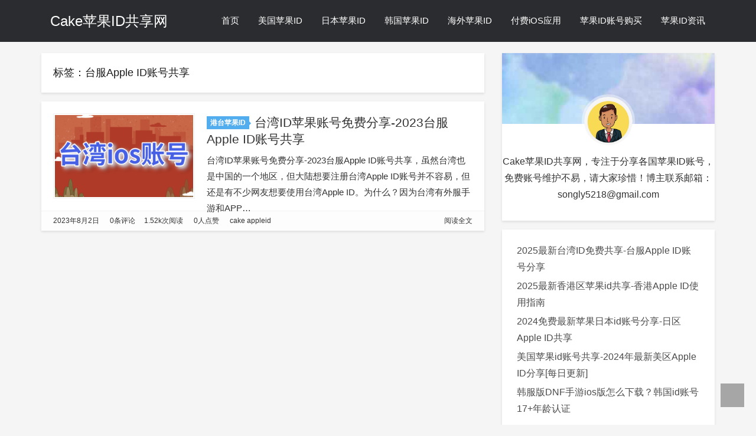

--- FILE ---
content_type: text/html; charset=UTF-8
request_url: https://www.apple-cake.com/tag/%E5%8F%B0%E6%9C%8Dapple-id%E8%B4%A6%E5%8F%B7%E5%85%B1%E4%BA%AB
body_size: 7116
content:
<!DOCTYPE HTML>
<html>
  <head>
    <title>台服Apple ID账号共享 - Cake苹果ID共享网</title>
    <meta charset="UTF-8" />
    <meta http-equiv="Cache-Control" content="no-transform" />
    <meta http-equiv="Cache-Control" content="no-siteapp" />
    <meta http-equiv="X-UA-Compatible" content="IE=edge" />
    <meta name="robots" content="index,follow" />
    <meta name="viewport" content="width=device-width, user-scalable=no, minimum-scale=1.0, maximum-scale=1.0" />
    <meta name="format-detection" content="telphone=no, email=no" />
    <meta name="description" itemprop="description" content="" />
    <meta name="keywords" content="台服Apple ID账号共享Cake苹果ID共享网">
    <link rel="icon" type="image/x-icon" href="https://www.apple-cake.com/wp-content/uploads/2022/07/cropped-截屏2022-07-06-下午3.51.57-e1657093964942.png" />
    <meta name='robots' content='max-image-preview:large' />
<link rel='dns-prefetch' href='//cdn.jsdelivr.net' />
<link rel='dns-prefetch' href='//www.apple-cake.com' />
<link rel='stylesheet' id='wp-block-library-css' href='https://www.apple-cake.com/wp-includes/css/dist/block-library/style.min.css?ver=6.4.7' type='text/css' media='all' />
<style id='classic-theme-styles-inline-css' type='text/css'>
/*! This file is auto-generated */
.wp-block-button__link{color:#fff;background-color:#32373c;border-radius:9999px;box-shadow:none;text-decoration:none;padding:calc(.667em + 2px) calc(1.333em + 2px);font-size:1.125em}.wp-block-file__button{background:#32373c;color:#fff;text-decoration:none}
</style>
<style id='global-styles-inline-css' type='text/css'>
body{--wp--preset--color--black: #000000;--wp--preset--color--cyan-bluish-gray: #abb8c3;--wp--preset--color--white: #ffffff;--wp--preset--color--pale-pink: #f78da7;--wp--preset--color--vivid-red: #cf2e2e;--wp--preset--color--luminous-vivid-orange: #ff6900;--wp--preset--color--luminous-vivid-amber: #fcb900;--wp--preset--color--light-green-cyan: #7bdcb5;--wp--preset--color--vivid-green-cyan: #00d084;--wp--preset--color--pale-cyan-blue: #8ed1fc;--wp--preset--color--vivid-cyan-blue: #0693e3;--wp--preset--color--vivid-purple: #9b51e0;--wp--preset--gradient--vivid-cyan-blue-to-vivid-purple: linear-gradient(135deg,rgba(6,147,227,1) 0%,rgb(155,81,224) 100%);--wp--preset--gradient--light-green-cyan-to-vivid-green-cyan: linear-gradient(135deg,rgb(122,220,180) 0%,rgb(0,208,130) 100%);--wp--preset--gradient--luminous-vivid-amber-to-luminous-vivid-orange: linear-gradient(135deg,rgba(252,185,0,1) 0%,rgba(255,105,0,1) 100%);--wp--preset--gradient--luminous-vivid-orange-to-vivid-red: linear-gradient(135deg,rgba(255,105,0,1) 0%,rgb(207,46,46) 100%);--wp--preset--gradient--very-light-gray-to-cyan-bluish-gray: linear-gradient(135deg,rgb(238,238,238) 0%,rgb(169,184,195) 100%);--wp--preset--gradient--cool-to-warm-spectrum: linear-gradient(135deg,rgb(74,234,220) 0%,rgb(151,120,209) 20%,rgb(207,42,186) 40%,rgb(238,44,130) 60%,rgb(251,105,98) 80%,rgb(254,248,76) 100%);--wp--preset--gradient--blush-light-purple: linear-gradient(135deg,rgb(255,206,236) 0%,rgb(152,150,240) 100%);--wp--preset--gradient--blush-bordeaux: linear-gradient(135deg,rgb(254,205,165) 0%,rgb(254,45,45) 50%,rgb(107,0,62) 100%);--wp--preset--gradient--luminous-dusk: linear-gradient(135deg,rgb(255,203,112) 0%,rgb(199,81,192) 50%,rgb(65,88,208) 100%);--wp--preset--gradient--pale-ocean: linear-gradient(135deg,rgb(255,245,203) 0%,rgb(182,227,212) 50%,rgb(51,167,181) 100%);--wp--preset--gradient--electric-grass: linear-gradient(135deg,rgb(202,248,128) 0%,rgb(113,206,126) 100%);--wp--preset--gradient--midnight: linear-gradient(135deg,rgb(2,3,129) 0%,rgb(40,116,252) 100%);--wp--preset--font-size--small: 13px;--wp--preset--font-size--medium: 20px;--wp--preset--font-size--large: 36px;--wp--preset--font-size--x-large: 42px;--wp--preset--spacing--20: 0.44rem;--wp--preset--spacing--30: 0.67rem;--wp--preset--spacing--40: 1rem;--wp--preset--spacing--50: 1.5rem;--wp--preset--spacing--60: 2.25rem;--wp--preset--spacing--70: 3.38rem;--wp--preset--spacing--80: 5.06rem;--wp--preset--shadow--natural: 6px 6px 9px rgba(0, 0, 0, 0.2);--wp--preset--shadow--deep: 12px 12px 50px rgba(0, 0, 0, 0.4);--wp--preset--shadow--sharp: 6px 6px 0px rgba(0, 0, 0, 0.2);--wp--preset--shadow--outlined: 6px 6px 0px -3px rgba(255, 255, 255, 1), 6px 6px rgba(0, 0, 0, 1);--wp--preset--shadow--crisp: 6px 6px 0px rgba(0, 0, 0, 1);}:where(.is-layout-flex){gap: 0.5em;}:where(.is-layout-grid){gap: 0.5em;}body .is-layout-flow > .alignleft{float: left;margin-inline-start: 0;margin-inline-end: 2em;}body .is-layout-flow > .alignright{float: right;margin-inline-start: 2em;margin-inline-end: 0;}body .is-layout-flow > .aligncenter{margin-left: auto !important;margin-right: auto !important;}body .is-layout-constrained > .alignleft{float: left;margin-inline-start: 0;margin-inline-end: 2em;}body .is-layout-constrained > .alignright{float: right;margin-inline-start: 2em;margin-inline-end: 0;}body .is-layout-constrained > .aligncenter{margin-left: auto !important;margin-right: auto !important;}body .is-layout-constrained > :where(:not(.alignleft):not(.alignright):not(.alignfull)){max-width: var(--wp--style--global--content-size);margin-left: auto !important;margin-right: auto !important;}body .is-layout-constrained > .alignwide{max-width: var(--wp--style--global--wide-size);}body .is-layout-flex{display: flex;}body .is-layout-flex{flex-wrap: wrap;align-items: center;}body .is-layout-flex > *{margin: 0;}body .is-layout-grid{display: grid;}body .is-layout-grid > *{margin: 0;}:where(.wp-block-columns.is-layout-flex){gap: 2em;}:where(.wp-block-columns.is-layout-grid){gap: 2em;}:where(.wp-block-post-template.is-layout-flex){gap: 1.25em;}:where(.wp-block-post-template.is-layout-grid){gap: 1.25em;}.has-black-color{color: var(--wp--preset--color--black) !important;}.has-cyan-bluish-gray-color{color: var(--wp--preset--color--cyan-bluish-gray) !important;}.has-white-color{color: var(--wp--preset--color--white) !important;}.has-pale-pink-color{color: var(--wp--preset--color--pale-pink) !important;}.has-vivid-red-color{color: var(--wp--preset--color--vivid-red) !important;}.has-luminous-vivid-orange-color{color: var(--wp--preset--color--luminous-vivid-orange) !important;}.has-luminous-vivid-amber-color{color: var(--wp--preset--color--luminous-vivid-amber) !important;}.has-light-green-cyan-color{color: var(--wp--preset--color--light-green-cyan) !important;}.has-vivid-green-cyan-color{color: var(--wp--preset--color--vivid-green-cyan) !important;}.has-pale-cyan-blue-color{color: var(--wp--preset--color--pale-cyan-blue) !important;}.has-vivid-cyan-blue-color{color: var(--wp--preset--color--vivid-cyan-blue) !important;}.has-vivid-purple-color{color: var(--wp--preset--color--vivid-purple) !important;}.has-black-background-color{background-color: var(--wp--preset--color--black) !important;}.has-cyan-bluish-gray-background-color{background-color: var(--wp--preset--color--cyan-bluish-gray) !important;}.has-white-background-color{background-color: var(--wp--preset--color--white) !important;}.has-pale-pink-background-color{background-color: var(--wp--preset--color--pale-pink) !important;}.has-vivid-red-background-color{background-color: var(--wp--preset--color--vivid-red) !important;}.has-luminous-vivid-orange-background-color{background-color: var(--wp--preset--color--luminous-vivid-orange) !important;}.has-luminous-vivid-amber-background-color{background-color: var(--wp--preset--color--luminous-vivid-amber) !important;}.has-light-green-cyan-background-color{background-color: var(--wp--preset--color--light-green-cyan) !important;}.has-vivid-green-cyan-background-color{background-color: var(--wp--preset--color--vivid-green-cyan) !important;}.has-pale-cyan-blue-background-color{background-color: var(--wp--preset--color--pale-cyan-blue) !important;}.has-vivid-cyan-blue-background-color{background-color: var(--wp--preset--color--vivid-cyan-blue) !important;}.has-vivid-purple-background-color{background-color: var(--wp--preset--color--vivid-purple) !important;}.has-black-border-color{border-color: var(--wp--preset--color--black) !important;}.has-cyan-bluish-gray-border-color{border-color: var(--wp--preset--color--cyan-bluish-gray) !important;}.has-white-border-color{border-color: var(--wp--preset--color--white) !important;}.has-pale-pink-border-color{border-color: var(--wp--preset--color--pale-pink) !important;}.has-vivid-red-border-color{border-color: var(--wp--preset--color--vivid-red) !important;}.has-luminous-vivid-orange-border-color{border-color: var(--wp--preset--color--luminous-vivid-orange) !important;}.has-luminous-vivid-amber-border-color{border-color: var(--wp--preset--color--luminous-vivid-amber) !important;}.has-light-green-cyan-border-color{border-color: var(--wp--preset--color--light-green-cyan) !important;}.has-vivid-green-cyan-border-color{border-color: var(--wp--preset--color--vivid-green-cyan) !important;}.has-pale-cyan-blue-border-color{border-color: var(--wp--preset--color--pale-cyan-blue) !important;}.has-vivid-cyan-blue-border-color{border-color: var(--wp--preset--color--vivid-cyan-blue) !important;}.has-vivid-purple-border-color{border-color: var(--wp--preset--color--vivid-purple) !important;}.has-vivid-cyan-blue-to-vivid-purple-gradient-background{background: var(--wp--preset--gradient--vivid-cyan-blue-to-vivid-purple) !important;}.has-light-green-cyan-to-vivid-green-cyan-gradient-background{background: var(--wp--preset--gradient--light-green-cyan-to-vivid-green-cyan) !important;}.has-luminous-vivid-amber-to-luminous-vivid-orange-gradient-background{background: var(--wp--preset--gradient--luminous-vivid-amber-to-luminous-vivid-orange) !important;}.has-luminous-vivid-orange-to-vivid-red-gradient-background{background: var(--wp--preset--gradient--luminous-vivid-orange-to-vivid-red) !important;}.has-very-light-gray-to-cyan-bluish-gray-gradient-background{background: var(--wp--preset--gradient--very-light-gray-to-cyan-bluish-gray) !important;}.has-cool-to-warm-spectrum-gradient-background{background: var(--wp--preset--gradient--cool-to-warm-spectrum) !important;}.has-blush-light-purple-gradient-background{background: var(--wp--preset--gradient--blush-light-purple) !important;}.has-blush-bordeaux-gradient-background{background: var(--wp--preset--gradient--blush-bordeaux) !important;}.has-luminous-dusk-gradient-background{background: var(--wp--preset--gradient--luminous-dusk) !important;}.has-pale-ocean-gradient-background{background: var(--wp--preset--gradient--pale-ocean) !important;}.has-electric-grass-gradient-background{background: var(--wp--preset--gradient--electric-grass) !important;}.has-midnight-gradient-background{background: var(--wp--preset--gradient--midnight) !important;}.has-small-font-size{font-size: var(--wp--preset--font-size--small) !important;}.has-medium-font-size{font-size: var(--wp--preset--font-size--medium) !important;}.has-large-font-size{font-size: var(--wp--preset--font-size--large) !important;}.has-x-large-font-size{font-size: var(--wp--preset--font-size--x-large) !important;}
.wp-block-navigation a:where(:not(.wp-element-button)){color: inherit;}
:where(.wp-block-post-template.is-layout-flex){gap: 1.25em;}:where(.wp-block-post-template.is-layout-grid){gap: 1.25em;}
:where(.wp-block-columns.is-layout-flex){gap: 2em;}:where(.wp-block-columns.is-layout-grid){gap: 2em;}
.wp-block-pullquote{font-size: 1.5em;line-height: 1.6;}
</style>
<link rel='stylesheet' id='fontawe-css' href='https://cdn.jsdelivr.net/gh/xb2016/kratos-pjax@0.2.6/css/font-awesome.min.css?ver=4.7.0' type='text/css' media='all' />
<link rel='stylesheet' id='kratos-css' href='https://www.apple-cake.com/wp-content/themes/kratos-pjax-master/css/kratos.min.css?ver=0.2.6' type='text/css' media='all' />
<link rel="icon" href="https://www.apple-cake.com/wp-content/uploads/2022/07/cropped-截屏2022-07-06-下午3.51.57-e1657093964942-32x32.png" sizes="32x32" />
<link rel="icon" href="https://www.apple-cake.com/wp-content/uploads/2022/07/cropped-截屏2022-07-06-下午3.51.57-e1657093964942-192x192.png" sizes="192x192" />
<link rel="apple-touch-icon" href="https://www.apple-cake.com/wp-content/uploads/2022/07/cropped-截屏2022-07-06-下午3.51.57-e1657093964942-180x180.png" />
<meta name="msapplication-TileImage" content="https://www.apple-cake.com/wp-content/uploads/2022/07/cropped-截屏2022-07-06-下午3.51.57-e1657093964942-270x270.png" />
<script type="text/javascript" src="https://cdn.jsdelivr.net/gh/xb2016/kratos-pjax@0.2.6/js/jquery.min.js?ver=2.1.4" id="theme-jq-js"></script>
    <style>#offcanvas-menu{background:rgba(42,42,42,.9)}    </style>
	  <script>
var _hmt = _hmt || [];
(function() {
  var hm = document.createElement("script");
  hm.src = "https://hm.baidu.com/hm.js?55d886af31435f008fabe3d169aee9f5";
  var s = document.getElementsByTagName("script")[0]; 
  s.parentNode.insertBefore(hm, s);
})();
</script>

  </head>
        <body data-rsssl=1 >
        <div id="kratos-wrapper">
            <div id="kratos-page">
                <div id="kratos-header">
                                        <div class="nav-toggle"><a class="kratos-nav-toggle js-kratos-nav-toggle"><i></i></a></div>
                                        <header id="kratos-header-section" class="color-banner" style="background:rgba(22,23,26,.9)">
                        <div class="container">
                            <div class="nav-header">
                                <div class="color-logo"><a href="https://www.apple-cake.com">Cake苹果ID共享网</a></div>
                                <nav id="kratos-menu-wrap" class="menu-%e5%af%bc%e8%88%aa%e8%8f%9c%e5%8d%95-container"><ul id="kratos-primary-menu" class="sf-menu"><li><a href="https://www.apple-cake.com/">首页</a></li>
<li><a href="https://www.apple-cake.com/meiguo-id">美国苹果ID</a></li>
<li><a href="https://www.apple-cake.com/riben-id">日本苹果ID</a></li>
<li><a href="https://www.apple-cake.com/hanguo-id">韩国苹果ID</a></li>
<li><a href="https://www.apple-cake.com/haiwai-id">海外苹果ID</a>
<ul class="sub-menu">
	<li><a href="https://www.apple-cake.com/gangtai-id">港台苹果ID</a></li>
</ul>
</li>
<li><a href="https://www.apple-cake.com/fufei-ios">付费iOS应用</a></li>
<li><a href="https://lgappleid.me">苹果ID账号购买</a></li>
<li><a href="https://www.apple-cake.com/idzixun">苹果ID资讯</a></li>
</ul></nav>                            </div>
                        </div>
                    </header>
                </div>
                                <div class="kratos-start kratos-hero"></div>
                                <div id="kratos-blog-post" style="background:#f5f5f5">    <div id="container" class="container">
        <div class="row">
                        <section id="main" class="col-md-8">
                            <div class="kratos-hentry clearfix">
                    <h1 class="kratos-post-header-title">标签：台服Apple ID账号共享</h1>
                    <h1 class="kratos-post-header-title"></h1>
                </div>
            <article class="kratos-hentry clearfix">
<div class="kratos-entry-border-new clearfix">
        <div class="kratos-entry-thumb-new">
        <a href="https://www.apple-cake.com/436.html"><img src="https://www.apple-cake.com/wp-content/uploads/2022/07/截屏2022-07-06-下午3.10.01-e1657091446531.png" /></a>    </div>
    <div class="kratos-post-inner-new">
        <header class="kratos-entry-header-new">
            <a class="label" href="https://www.apple-cake.com/gangtai-id">港台苹果ID<i class="label-arrow"></i></a>
            <h2 class="kratos-entry-title-new"><a href="https://www.apple-cake.com/436.html">台湾ID苹果账号免费分享-2023台服Apple ID账号共享</a></h2>
        </header>
        <div class="kratos-entry-content-new">
            <p>台湾ID苹果账号免费分享-2023台服Apple ID账号共享，虽然台湾也是中国的一个地区，但大陆想要注册台湾Apple ID账号并不容易，但还是有不少网友想要使用台湾Apple ID。为什么？因为台湾有外服手游和APP&hellip;</p>
        </div>
    </div>
    <div class="kratos-post-meta-new">
        <span class="pull-left">
            <a href="https://www.apple-cake.com/436.html"><i class="fa fa-calendar"></i> 2023年8月2日</a>
            <a href="https://www.apple-cake.com/436.html#respond"><i class="fa fa-commenting-o"></i> 0条评论</a>
        </span>
        <span class="visible-lg visible-md visible-sm pull-left">
            <a href="https://www.apple-cake.com/436.html"><i class="fa fa-eye"></i> 1.52k次阅读</a>
            <a href="https://www.apple-cake.com/436.html"><i class="fa fa-thumbs-o-up"></i> 0人点赞</a>
            <a href="https://www.apple-cake.com/436.html"><i class="fa fa-user"></i> cake appleid</a>
        </span>
        <span class="pull-right">
            <a class="read-more" href="https://www.apple-cake.com/436.html" title="阅读全文">阅读全文 <i class="fa fa-chevron-circle-right"></i></a>
        </span>
    </div>
</div>
</article>            </section>
                        <aside id="kratos-widget-area" class="col-md-4 hidden-xs hidden-sm scrollspy">
                <div id="sidebar" class="affix-top">
                    <aside id="kratos_about-2" class="widget widget_kratos_about clearfix">        <div class="photo-background">
            <div class="photo-background" style="background:url(https://www.apple-cake.com/wp-content/themes/kratos-pjax-master/images/about.jpg) no-repeat center center;-webkit-background-size:cover;background-size:cover"></div>
        </div>
                <div class="photo-wrapper clearfix">
            <div class="photo-wrapper-tip text-center">
                <a href="https://www.apple-cake.com/wp-login.php?redirect_to=https%3A%2F%2Fwww.apple-cake.com%2F436.html" rel="nofollow"><img class="about-photo" src="https://www.apple-cake.com/wp-content/uploads/2022/07/u26579823381968115766fm253fmtautoapp138fJPEG.jpeg" alt=""/></a>
            </div>
        </div>
        <div class="textwidget">
            <p class="text-center">Cake苹果ID共享网，专注于分享各国苹果ID账号，免费账号维护不易，请大家珍惜！博主联系邮箱：songly5218@gmail.com</p>
        </div></aside><aside id="block-2" class="widget widget_block widget_recent_entries clearfix"><ul class="wp-block-latest-posts__list wp-block-latest-posts"><li><a class="wp-block-latest-posts__post-title" href="https://www.apple-cake.com/607.html">2025最新台湾ID免费共享-台服Apple ID账号分享</a></li>
<li><a class="wp-block-latest-posts__post-title" href="https://www.apple-cake.com/606.html">2025最新香港区苹果id共享-香港Apple ID使用指南</a></li>
<li><a class="wp-block-latest-posts__post-title" href="https://www.apple-cake.com/605.html">2024免费最新苹果日本id账号分享-日区Apple ID共享</a></li>
<li><a class="wp-block-latest-posts__post-title" href="https://www.apple-cake.com/603.html">美国苹果id账号共享-2024年最新美区Apple ID分享[每日更新]</a></li>
<li><a class="wp-block-latest-posts__post-title" href="https://www.apple-cake.com/602.html">韩服版DNF手游ios版怎么下载？韩国id账号17+年龄认证</a></li>
</ul></aside><aside id="block-3" class="widget widget_block clearfix">
<div class="wp-block-cover is-light"><span aria-hidden="true" class="wp-block-cover__background has-background-dim"></span><div class="wp-block-cover__inner-container is-layout-flow wp-block-cover-is-layout-flow">
<div class="wp-block-group is-layout-flow wp-block-group-is-layout-flow"><div class="wp-block-group__inner-container"><div class="widget widget_kratos_tags"><h4 class="widget-title">标签聚合</h4><div class="tag_clouds"><a href="https://www.apple-cake.com/tag/%e5%8f%b0%e6%b9%beid" class="tag-cloud-link tag-link-42 tag-link-position-1" style="font-size: 13px;">台湾ID</a>
<a href="https://www.apple-cake.com/tag/%e5%8f%b0%e6%b9%beid%e5%88%86%e4%ba%ab" class="tag-cloud-link tag-link-43 tag-link-position-2" style="font-size: 13px;">台湾ID分享</a>
<a href="https://www.apple-cake.com/tag/%e9%9f%a9%e5%9b%bdid%e5%88%86%e4%ba%ab" class="tag-cloud-link tag-link-31 tag-link-position-3" style="font-size: 13px;">韩国id分享</a>
<a href="https://www.apple-cake.com/tag/%e6%96%b0%e5%8a%a0%e5%9d%a1id" class="tag-cloud-link tag-link-124 tag-link-position-4" style="font-size: 13px;">新加坡id</a>
<a href="https://www.apple-cake.com/tag/%e7%be%8e%e5%8c%baid%e5%88%86%e4%ba%ab" class="tag-cloud-link tag-link-203 tag-link-position-5" style="font-size: 13px;">美区ID分享</a>
<a href="https://www.apple-cake.com/tag/%e9%a6%99%e6%b8%afid%e5%88%86%e4%ba%ab" class="tag-cloud-link tag-link-38 tag-link-position-6" style="font-size: 13px;">香港id分享</a>
<a href="https://www.apple-cake.com/tag/%e6%96%b0%e5%8a%a0%e5%9d%a1id%e5%88%86%e4%ba%ab" class="tag-cloud-link tag-link-122 tag-link-position-7" style="font-size: 13px;">新加坡id分享</a>
<a href="https://www.apple-cake.com/tag/%e6%97%a5%e6%9c%acid%e5%88%86%e4%ba%ab" class="tag-cloud-link tag-link-98 tag-link-position-8" style="font-size: 13px;">日本ID分享</a>
<a href="https://www.apple-cake.com/tag/%e9%9f%a9%e5%9b%bdid" class="tag-cloud-link tag-link-30 tag-link-position-9" style="font-size: 13px;">韩国id</a>
<a href="https://www.apple-cake.com/tag/%e5%b0%8f%e7%81%ab%e7%ae%adid%e5%88%86%e4%ba%ab" class="tag-cloud-link tag-link-105 tag-link-position-10" style="font-size: 13px;">小火箭ID分享</a>
<a href="https://www.apple-cake.com/tag/shadowrocket" class="tag-cloud-link tag-link-76 tag-link-position-11" style="font-size: 13px;">Shadowrocket</a>
<a href="https://www.apple-cake.com/tag/%e7%be%8e%e5%9b%bdid" class="tag-cloud-link tag-link-19 tag-link-position-12" style="font-size: 13px;">美国ID</a>
<a href="https://www.apple-cake.com/tag/%e5%b0%8f%e7%81%ab%e7%ae%adid%e5%85%b1%e4%ba%ab" class="tag-cloud-link tag-link-164 tag-link-position-13" style="font-size: 13px;">小火箭ID共享</a>
<a href="https://www.apple-cake.com/tag/%e7%be%8e%e5%8c%baid" class="tag-cloud-link tag-link-17 tag-link-position-14" style="font-size: 13px;">美区ID</a>
<a href="https://www.apple-cake.com/tag/%e5%b0%8f%e7%81%ab%e7%ae%adid" class="tag-cloud-link tag-link-24 tag-link-position-15" style="font-size: 13px;">小火箭id</a>
<a href="https://www.apple-cake.com/tag/%e6%b8%af%e5%8c%baid" class="tag-cloud-link tag-link-35 tag-link-position-16" style="font-size: 13px;">港区ID</a>
<a href="https://www.apple-cake.com/tag/%e7%be%8e%e5%9b%bdid%e5%88%86%e4%ba%ab" class="tag-cloud-link tag-link-20 tag-link-position-17" style="font-size: 13px;">美国ID分享</a>
<a href="https://www.apple-cake.com/tag/%e6%97%a5%e5%8c%baid" class="tag-cloud-link tag-link-97 tag-link-position-18" style="font-size: 13px;">日区ID</a>
<a href="https://www.apple-cake.com/tag/%e9%a6%99%e6%b8%afid" class="tag-cloud-link tag-link-37 tag-link-position-19" style="font-size: 13px;">香港id</a>
<a href="https://www.apple-cake.com/tag/%e6%97%a5%e6%9c%acid" class="tag-cloud-link tag-link-12 tag-link-position-20" style="font-size: 13px;">日本id</a></div></div></div></div>
</div></div>
</aside><aside id="kratos_ad-2" class="widget widget_kratos_ad clearfix">            <h4 class="widget-title">海外苹果ID购买</h4>            <a href="https://lgappleid.me" target="_blank">
                <img class="carousel-inner img-responsive img-rounded" src="https://www.apple-cake.com/wp-content/uploads/2023/04/截屏2023-04-21-下午4.20.20.png" />
            </a></aside><aside id="archives-2" class="widget widget_archive clearfix"><h4 class="widget-title">归档</h4>
			<ul>
					<li><a href='https://www.apple-cake.com/date/2025/07'>2025 年 7 月</a>&nbsp;(1)</li>
	<li><a href='https://www.apple-cake.com/date/2025/06'>2025 年 6 月</a>&nbsp;(1)</li>
	<li><a href='https://www.apple-cake.com/date/2024/11'>2024 年 11 月</a>&nbsp;(1)</li>
	<li><a href='https://www.apple-cake.com/date/2024/10'>2024 年 10 月</a>&nbsp;(1)</li>
	<li><a href='https://www.apple-cake.com/date/2024/09'>2024 年 9 月</a>&nbsp;(1)</li>
	<li><a href='https://www.apple-cake.com/date/2024/08'>2024 年 8 月</a>&nbsp;(1)</li>
	<li><a href='https://www.apple-cake.com/date/2024/07'>2024 年 7 月</a>&nbsp;(1)</li>
	<li><a href='https://www.apple-cake.com/date/2024/04'>2024 年 4 月</a>&nbsp;(2)</li>
	<li><a href='https://www.apple-cake.com/date/2024/03'>2024 年 3 月</a>&nbsp;(3)</li>
	<li><a href='https://www.apple-cake.com/date/2024/02'>2024 年 2 月</a>&nbsp;(7)</li>
	<li><a href='https://www.apple-cake.com/date/2024/01'>2024 年 1 月</a>&nbsp;(17)</li>
	<li><a href='https://www.apple-cake.com/date/2023/12'>2023 年 12 月</a>&nbsp;(14)</li>
	<li><a href='https://www.apple-cake.com/date/2023/11'>2023 年 11 月</a>&nbsp;(12)</li>
	<li><a href='https://www.apple-cake.com/date/2023/10'>2023 年 10 月</a>&nbsp;(16)</li>
	<li><a href='https://www.apple-cake.com/date/2023/09'>2023 年 9 月</a>&nbsp;(16)</li>
	<li><a href='https://www.apple-cake.com/date/2023/08'>2023 年 8 月</a>&nbsp;(20)</li>
	<li><a href='https://www.apple-cake.com/date/2023/07'>2023 年 7 月</a>&nbsp;(21)</li>
	<li><a href='https://www.apple-cake.com/date/2023/06'>2023 年 6 月</a>&nbsp;(16)</li>
	<li><a href='https://www.apple-cake.com/date/2023/05'>2023 年 5 月</a>&nbsp;(27)</li>
	<li><a href='https://www.apple-cake.com/date/2023/04'>2023 年 4 月</a>&nbsp;(29)</li>
	<li><a href='https://www.apple-cake.com/date/2023/03'>2023 年 3 月</a>&nbsp;(27)</li>
	<li><a href='https://www.apple-cake.com/date/2023/02'>2023 年 2 月</a>&nbsp;(14)</li>
	<li><a href='https://www.apple-cake.com/date/2023/01'>2023 年 1 月</a>&nbsp;(8)</li>
	<li><a href='https://www.apple-cake.com/date/2022/12'>2022 年 12 月</a>&nbsp;(22)</li>
	<li><a href='https://www.apple-cake.com/date/2022/11'>2022 年 11 月</a>&nbsp;(24)</li>
	<li><a href='https://www.apple-cake.com/date/2022/10'>2022 年 10 月</a>&nbsp;(13)</li>
	<li><a href='https://www.apple-cake.com/date/2022/09'>2022 年 9 月</a>&nbsp;(18)</li>
	<li><a href='https://www.apple-cake.com/date/2022/08'>2022 年 8 月</a>&nbsp;(22)</li>
	<li><a href='https://www.apple-cake.com/date/2022/07'>2022 年 7 月</a>&nbsp;(33)</li>
			</ul>

			</aside><aside id="linkcat-60" class="widget widget_links clearfix"><h4 class="widget-title">友情链接</h4>
	<ul class='xoxo blogroll'>
<li><a href="https://www.seoxyg.com/">凌哥seo</a>
0</li>
<li><a href="https://www.tangappleid.com/">唐苹果ID资源共享网</a>
0</li>
<li><a href="https://www.myseo2u.com/">游游seo博客</a>
0</li>
<li><a href="https://www.tang-seo.com/">林云seo博客</a>
0</li>

	</ul>
</aside>
                </div>
            </aside>
                    </div>
            </div>
</div>
                <footer>
                    <div id="footer">
                        <div class="cd-tool text-center">
                            <div class="gotop-box"><div class="gotop-btn"><span class="fa fa-chevron-up"></span></div></div>
                                                        <div class="search-box">
                                <span class="fa fa-search"></span>
                                <form class="search-form" role="search" method="get" id="searchform" action="https://www.apple-cake.com/">
                                    <input type="text" name="s" id="search" placeholder="Search..." style="display:none"/>
                                </form>
                            </div>
                        </div>
                        <div class="container">
                            <div class="row">
                                <div class="col-md-6 col-md-offset-3 footer-list text-center">
                                    <p class="kratos-social-icons"><a target="_blank" rel="nofollow" href="mailto:songly5218@gmail.com"><i class="fa fa-envelope"></i></a><a target="_blank" rel="nofollow" href="https://www.Twitter.com"><i class="fa fa-twitter"></i></a><a target="_blank" rel="nofollow" href="https://www.FaceBook.com"><i class="fa fa-facebook-official"></i></a><a target="_blank" rel="nofollow" href="https://github.com"><i class="fa fa-github"></i></a>                                    </p>
                                    <p> © 2026 <a href="https://www.apple-cake.com">Cake苹果ID共享网</a>. All Rights Reserved. | 本站已运行<span id=span_dt_dt>Loading...</span><br>Theme <a href="https://www.apple-cake.com/sitemap.xml" target="_blank" rel="nofollow">网站地图</a> Made by <a href="https://lgappleid.me" target="_blank" rel="nofollow">苹果ID购买</a>
                                                                        </p>
                                </div>
                            </div>
                        </div>
                    </div>
                </footer>
            </div>
        </div>
        <script></script><script type="text/javascript" src="https://cdn.jsdelivr.net/gh/xb2016/kratos-pjax@0.2.6/js/bootstrap.min.js?ver=3.3" id="bootstrap-js"></script>
<script type="text/javascript" src="https://www.apple-cake.com/wp-content/themes/kratos-pjax-master/js/layer.min.js?ver=3.1.0" id="layer-js"></script>
<script type="text/javascript" src="https://www.apple-cake.com/wp-content/themes/kratos-pjax-master/js/OwO.min.js?ver=1.0.1" id="OwO-js"></script>
<script type="text/javascript" src="https://www.apple-cake.com/wp-content/themes/kratos-pjax-master/js/pjax.min.js?ver=0.0.7" id="pjax-js"></script>
<script type="text/javascript" id="kratos-js-extra">
/* <![CDATA[ */
var xb = {"thome":"https:\/\/www.apple-cake.com\/wp-content\/themes\/kratos-pjax-master","ctime":"10\/27\/2019 15:25:00","donate":"\u6253\u8d4f\u4f5c\u8005","scan":"\u626b\u4e00\u626b\u652f\u4ed8","alipay":"","wechat":"","copy":"1","owo":"https:\/\/www.apple-cake.com\/wp-content\/themes\/kratos-pjax-master","site_sh":"103"};
/* ]]> */
</script>
<script type="text/javascript" src="https://www.apple-cake.com/wp-content/themes/kratos-pjax-master/js/kratos.js?ver=0.2.6" id="kratos-js"></script>
    </body>
</html>

--- FILE ---
content_type: application/javascript
request_url: https://www.apple-cake.com/wp-content/themes/kratos-pjax-master/js/OwO.min.js?ver=1.0.1
body_size: 1500
content:
"use strict";function _classCallCheck(e,t){if(!(e instanceof t)){throw new TypeError("Cannot call a class as a function")}}var _createClass=function(){function e(e,t){for(var a=0;a<t.length;a++){var s=t[a];s.enumerable=s.enumerable||!1,s.configurable=!0,"value" in s&&(s.writable=!0),Object.defineProperty(e,s.key,s)}}return function(t,a,s){return a&&e(t.prototype,a),s&&e(t,s),t}}();!function(){var e=function(){function e(t){var a=this;_classCallCheck(this,e);var s={logo:"OwO表情",container:document.getElementsByClassName("OwO")[0],position:"down",width:"90%",maxHeight:"250px",api:xb.thome+"/inc/OwO.json"};for(var n in s){s.hasOwnProperty(n)&&!t.hasOwnProperty(n)&&(t[n]=s[n])}this.container=t.container,"up"===t.position&&this.container.classList.add("OwO-up");var i=new XMLHttpRequest;i.onreadystatechange=function(){4===i.readyState&&(i.status>=200&&i.status<300||304===i.status?(a.odata=JSON.parse(i.responseText),a.init(t)):console.log("OwO data request was unsuccessful: "+i.status))},i.open("get",t.api,!0),i.send(null)}return _createClass(e,[{key:"init",value:function(e){var t=this;this.packages=Object.keys(this.odata);for(var a='\n            <div class="OwO-logo"><span>'+e.logo+'</span></div>\n            <div class="OwO-body" style="width: '+e.width+'">',s=0;s<this.packages.length;s++){a+='\n                <ul class="OwO-items OwO-items-'+this.odata[this.packages[s]].type+'" style="max-height: '+(parseInt(e.maxHeight)-53+"px")+';">';for(var n=this.odata[this.packages[s]].container,i=0;i<n.length;i++){var temp0=n[i].icon;if(temp0.substr(0,7)=="/images"){var temp0='<img src="'+xb.owo+n[i].icon+'">'}a+='\n                    <li class="OwO-item" title="'+n[i].text+'"><a href="javascript:grin('+n[i].desc+')">'+temp0+"</a></li>"}a+="\n                </ul>"}a+='\n                <div class="OwO-bar">\n                    <ul class="OwO-packages">';for(var o=0;o<this.packages.length;o++){a+="\n                        <li><span>"+this.packages[o]+"</span></li>"}a+="\n                    </ul>\n                </div>\n            </div>\n            ",this.container.innerHTML=a,this.logo=this.container.getElementsByClassName("OwO-logo")[0],this.logo.addEventListener("click",function(){t.toggle()}),this.packagesEle=this.container.getElementsByClassName("OwO-packages")[0];for(var c=function(e){!function(a){t.packagesEle.children[e].addEventListener("click",function(){t.tab(a)})}(e)},l=0;l<this.packagesEle.children.length;l++){c(l)}this.tab(0)}},{key:"toggle",value:function(){this.container.classList.contains("OwO-open")?this.container.classList.remove("OwO-open"):this.container.classList.add("OwO-open")}},{key:"tab",value:function(e){var t=this.container.getElementsByClassName("OwO-items-show")[0];t&&t.classList.remove("OwO-items-show"),this.container.getElementsByClassName("OwO-items")[e].classList.add("OwO-items-show");var a=this.container.getElementsByClassName("OwO-package-active")[0];a&&a.classList.remove("OwO-package-active"),this.packagesEle.getElementsByTagName("li")[e].classList.add("OwO-package-active")}}]),e}();"undefined"!=typeof module&&"undefined"!=typeof module.exports?module.exports=e:window.OwO=e}();function grin(tag){var myField;tag=" "+tag+" ";if(document.getElementById("comment")&&document.getElementById("comment").type=="textarea"){myField=document.getElementById("comment")}else{return false}if(document.selection){myField.focus();sel=document.selection.createRange();sel.text=tag;myField.focus()}else{if(myField.selectionStart||myField.selectionStart=="0"){var startPos=myField.selectionStart;var endPos=myField.selectionEnd;var cursorPos=endPos;myField.value=myField.value.substring(0,startPos)+tag+myField.value.substring(endPos,myField.value.length);cursorPos+=tag.length;myField.focus();myField.selectionStart=cursorPos;myField.selectionEnd=cursorPos;var owoopen=document.getElementsByClassName("OwO OwO-open")[0];owoopen.className="OwO"}else{myField.value+=tag;myField.focus()}}};